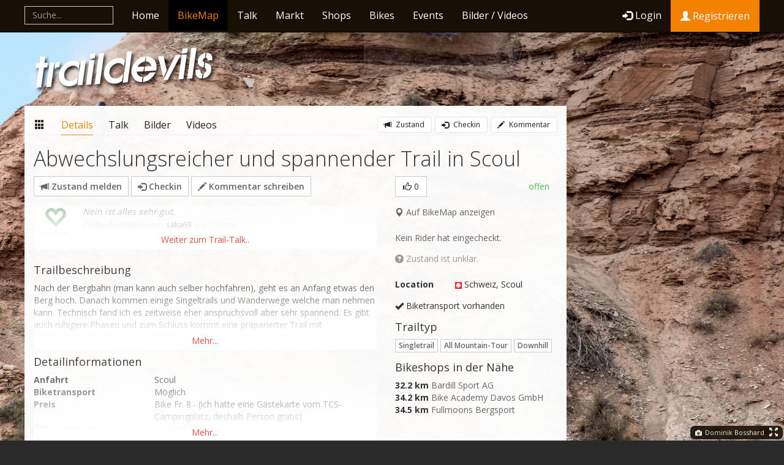

--- FILE ---
content_type: text/html; charset=utf-8
request_url: https://traildevils.ch/Trails/Abwechslungsreicher-und-spannender-Trail-in-Scoul-5d7a559c9ab0cdeb51ea08da8730b639
body_size: 16650
content:
<!DOCTYPE html>
<html lang="de">
<head>
    <meta charset="utf-8" />
    <meta name="viewport" content="width=device-width, initial-scale=1" />
    <title>Abwechslungsreicher und spannender Trail in Scoul | Traildevils</title>
    <meta name="keywords" content="" />
    <meta name="description" content="Typ: Downhill, Singletrail, All Mountain-Tour. Nach der Bergbahn (man kann auch selber hochfahren), geht es an Anfang etwas den Berg hoch. Danach kommen einige Singeltrails und Wanderwege welche man nehmen kann. Technisch fand ich es zeitweise eher anspruchsvoll aber sehr spannend. Es gibt auch ruhigere..." />
    <meta property="og:site_name" content="Traildevils" />
    <meta property="fb:app_id" content="733200023385136" />
        <meta property="og:title" content="Abwechslungsreicher und spannender Trail in Scoul - ride on!" />
        <meta property="og:image" content="https://traildevils.ch/img/fhd/2dd2a0f70e74c192bcdc08da87315556.jpg" />
        <meta property="og:description" content="Nach der Bergbahn (man kann auch selber hochfahren), geht es an Anfang etwas den Berg hoch. Danach kommen einige Singeltrails und Wanderwege welche man nehmen kann. Technisch fand ich es zeitweise eher anspruchsvoll aber sehr spannend. Es gibt auch ruhigere Phasen und zum Schluss kommt eine pr&#228;parierter Trail mit M&#246;glichkeiten f&#252;r Spr&#252;nge und Steilkurven. Alles in allem einer der abwechslungsreichsten Trails welche ich gefahren bin." />
        <meta property="og:url" content="https://traildevils.ch/Trails/Abwechslungsreicher-und-spannender-Trail-in-Scoul-5d7a559c9ab0cdeb51ea08da8730b639" />
    <meta name="msapplication-TileColor" content="#313537">
    <meta name="msapplication-TileImage" content="favicon-144.png">
    <link rel="apple-touch-icon-precomposed" sizes="152x152" href="favicon-152.png">
    <link rel="apple-touch-icon-precomposed" sizes="144x144" href="favicon-144.png">
    <link rel="apple-touch-icon-precomposed" sizes="120x120" href="favicon-120.png">
    <link rel="apple-touch-icon-precomposed" sizes="114x114" href="favicon-114.png">
    <link rel="apple-touch-icon-precomposed" sizes="72x72" href="favicon-72.png">
    <link rel="apple-touch-icon-precomposed" href="favicon-57.png">
    <link href="/css/core?v=c0HZVAtT6JF29sqgR8P9R8zBCa1MVo0IYypmTLgU-Cg1" rel="stylesheet"/>

        <link rel="stylesheet" href="/css/trail?v=nkPonbkV8OC0rqXQ5E67hl0lqMfNj0_hZVdHHPtrnKo1" />
</head>
<body class="bg-21">
    

<nav id="nav-main" class="navbar navbar-inverse navbar-fixed-top" role="navigation">
    <div class="nav-container">
        <div class="navbar-header">
            <a class="navbar-brand mainnav-collapsed-logo visible-xs" href="/"><span class="glyphicon glyphicon-logo-td"></span></a>
            <button id="navCollapse" type="button" class="navbar-toggle" data-toggle="collapse" data-target=".navbar-ex1-collapse">
                <span class="sr-only">Toggle navigation</span>
                <span class="icon-bar"></span>
                <span class="icon-bar"></span>
                <span class="icon-bar"></span>
            </button>
                <a class="navbar-brand mainnav-collapsed-link pull-right visible-xs mainnav-collapsed-login" href="/Login"><span class="glyphicon glyphicon-log-in"></span> Login</a>
        </div>
        <div class="navbar-collapse collapse navbar-ex1-collapse">
            <ul class="nav navbar-nav hidden-xs hidden-lg">
              <li class="mainnav-home-logo"><a href="/"><span class="glyphicon glyphicon-logo-td"></span></a></li>
            </ul>
            <form class="navbar-form navbar-left mainnav-global-search" role="search">
                <div class="form-group global-search-container">
                    <input id="globalSearchInput" type="text" class="form-control" placeholder="Suche..." autocomplete="off">
                    <button id="globalSearchResetBtn" type="button" class="btn btn-default global-search-resetbtn" disabled="disabled"><span class="glyphicon glyphicon-remove"></span></button>
                </div>
            </form>
            <ul class="nav navbar-nav">
              <li  class="visible-lg"><a href="/">Home</a></li>
              <li  class="active"><a href="/BikeMap">BikeMap</a></li>
              <li ><a href="/Talk">Talk</a></li>
              <li ><a href="/Market">Markt</a></li>
              <li ><a href="/Dealers">Shops</a></li>
              <li ><a href="/Bikes">Bikes</a></li>
              <li ><a href="/Events">Events</a></li>
              <li class="hidden-sm hidden-md" ><a href="/Media">Bilder / Videos</a></li>
            </ul>
                <ul class ="nav navbar-nav navbar-right">
                    <li><a href="/Login" class="navbar-btn-login" data-track="MainNav_loginBtnClick"><span class="glyphicon glyphicon-log-in"></span>Login</a></li>
                    <li><a href="/Registration/Rider" class="btn btn-attention hidden-inline-sm" data-track="MainNav_registrationBtnClick"><span class="glyphicon glyphicon-user"></span> Registrieren</a></li>
                    
                </ul>
        </div>
    </div>
</nav>
<div class="page-wrapper" id="top">
    <div class="page row">
        


<header class="page-header visible-lg">
	<div><a href="/" class="btn-logo-main"><span class="glyphicon glyphicon-logo-td"></span></a></div>
    <div id="ads-wrapper-leaderboard" class="ads ads-desk ads-lead" data-ads-provider="g" data-ads-key="lead"></div>
</header>
<div id="content-wrapper" class="page-left col-lg-9 col-md-8 col-sm-12">
    <div class="ads ads-mob ads-mtop" data-ads-provider="g" data-ads-key="mtop"></div>
    <div class="content">
        

<div class="cnav cnav-justify"><ul class="cnav-menu"><li><a class="text-hidden" href="/Trails"><i class="glyphicon glyphicon-th"></i> Übersicht</a></li><li class="active"><a href="/Trails/Abwechslungsreicher-und-spannender-Trail-in-Scoul-5d7a559c9ab0cdeb51ea08da8730b639"><i class="glyphicon glyphicon-info-sign"></i> Details</a></li><li><a href="/Trails/Abwechslungsreicher-und-spannender-Trail-in-Scoul-5d7a559c9ab0cdeb51ea08da8730b639/Talk"><i class="glyphicon glyphicon-comment"></i> Talk</a></li><li><a href="/Trails/Abwechslungsreicher-und-spannender-Trail-in-Scoul-5d7a559c9ab0cdeb51ea08da8730b639/Images"><i class="glyphicon glyphicon-picture"></i> Bilder</a></li><li><a href="/Trails/Abwechslungsreicher-und-spannender-Trail-in-Scoul-5d7a559c9ab0cdeb51ea08da8730b639/Movies"><i class="glyphicon glyphicon-film"></i> Videos</a></li></ul><ul class="cnav-actions cnav-actions-outside-md"><li><a data-conrep="conrep" data-conrep-id="5d7a559c9ab0cdeb51ea08da8730b639" data-conrep-name="Abwechslungsreicher und spannender Trail in Scoul" href="#"><i class="glyphicon glyphicon-bullhorn"></i> Zustand</a></li><li><a data-checkin-id="5d7a559c9ab0cdeb51ea08da8730b639" data-checkin-name="Abwechslungsreicher und spannender Trail in Scoul" data-checkin-type="trail" href="#"><i class="glyphicon glyphicon-log-in"></i> Checkin</a></li><li><a href="/Trails/Abwechslungsreicher-und-spannender-Trail-in-Scoul-5d7a559c9ab0cdeb51ea08da8730b639/Talk"><i class="glyphicon glyphicon-pencil"></i> Kommentar</a></li></ul></div>
                <h1>Abwechslungsreicher und spannender Trail in Scoul</h1>


<div class="content-wide">
    <div class="row">
        <div class="col-sm-4 col-sm-push-8">
            


<div class="clearfix space-down like-status-btns">
    <div id="trailLikeButton" class="like-btn" data-likeoid="5d7a559c-9ab0-cdeb-51ea-08da8730b639"></div>
        <a href="/Trail/Edit/Abwechslungsreicher-und-spannender-Trail-in-Scoul-5d7a559c9ab0cdeb51ea08da8730b639" class="btn btn-link btn-trail-open status-btn">offen</a>     </div>
        <div class="space-down"><a data-item-id="5d7a559c9ab0cdeb51ea08da8730b639" class="show-on-map-link" href="/BikeMap/Trail/Abwechslungsreicher-und-spannender-Trail-in-Scoul-5d7a559c9ab0cdeb51ea08da8730b639" target="_blank"><i class="glyphicon glyphicon-map-marker"></i> Auf BikeMap anzeigen</a></div>
    <div>
            <a class="btn btn-link btn-no-left no-checkins-btn" type="button" href="#" data-checkin-name="Abwechslungsreicher und spannender Trail in Scoul" data-checkin-type="trail" data-checkin-id="5d7a559c9ab0cdeb51ea08da8730b639">Kein Rider hat eingecheckt.</a>
<br>

            </div>


        <div class="space-down">
            <a class="btn btn-link btn-no-left all-trail-conditions-btn" type="button" data-toggle="modal" href="https://traildevils.ch/Trails/TrailConditionDetails?TrailId=5d7a559c9ab0cdeb51ea08da8730b639" data-target="#conditionDetailsModal">
                    <p class="text-muted">
                        <span class="glyphicon glyphicon-question-sign"></span> Zustand ist unklar.
                    </p>
            </a>
        </div>

                    <div class="row space-down">
                <div class="col-xs-4 detail-info-title">Location</div>
                <div class="col-xs-8">
                    <img src="/assets/img/flags/png/CH.png" alt="Schweiz" title="Schweiz" /> Schweiz<span>, Scoul</span>                </div>
            </div>
                <div class="space-down"><i class="glyphicon glyphicon-ok"></i> Biketransport vorhanden</div>
            <div class="flapbox flapbox-xs">
            <h4>Trailtyp</h4>
            <div>
                    <a href="#" class="trailtype btn btn-default btn-xs" data-trailtypeid="8486224b-7d91-c62d-305f-08d22ed1bc2f" rel="tooltip" title="Filtern">Singletrail</a>
                    <a href="#" class="trailtype btn btn-default btn-xs" data-trailtypeid="a5bf33da-a576-c64e-305f-08d22ed1bc2f" rel="tooltip" title="Filtern">All Mountain-Tour</a>
                    <a href="#" class="trailtype btn btn-default btn-xs" data-trailtypeid="7e1e226b-4251-c59b-305f-08d22ed1bc2f" rel="tooltip" title="Filtern">Downhill</a>
            </div>
        </div>
            <div class="modal" id="checkinUserDetailsModal" tabindex="-1" role="dialog" aria-labelledby="checkinUserDetailsModalLabel" aria-hidden="true">
        <div class="modal-dialog">
            <div class="modal-content">
                
            </div>
        </div>
    </div>
    
    <div class="modal" id="conditionDetailsModal" tabindex="-1" role="dialog" aria-labelledby="conditionDetailsModalLabel" aria-hidden="true">
        <div class="modal-dialog">
            <div class="modal-content">
                
            </div>
        </div>
    </div>
                <div class="flapbox flapbox-xs">
        <h4>Bikeshops in der N&auml;he</h4>
        <div>
                <div>
                    <strong>32.2 km</strong> <a href="https://traildevils.ch/Dealer/Bardill-Sport-AG">Bardill Sport AG</a>
                </div>
                <div>
                    <strong>34.2 km</strong> <a href="https://traildevils.ch/Dealer/Bike-Academy-Davos-GmbH">Bike Academy Davos GmbH</a>
                </div>
                <div>
                    <strong>34.5 km</strong> <a href="https://traildevils.ch/Dealer/Fullmoons-Bergsport">Fullmoons Bergsport</a>
                </div>
        </div>
    </div>

            
            <div class="space-down visible-xs"></div>
        </div>
        <div class="col-sm-8 col-sm-pull-4">
            
<div class="checkin-invitation hidden" id="checkin-invitation"><span class="glyphicon glyphicon-flash"></span></div>
<div class="space-down">
    <a class="btn btn-default btn-sm action-button" data-conrep-id="5d7a559c9ab0cdeb51ea08da8730b639" data-conrep-name="Abwechslungsreicher und spannender Trail in Scoul" href="#"><i class="glyphicon glyphicon-bullhorn"></i> Zustand melden</a>
    <a class="btn btn-default btn-sm action-button" data-checkin-id="5d7a559c9ab0cdeb51ea08da8730b639" data-checkin-name="Abwechslungsreicher und spannender Trail in Scoul" data-checkin-type="trail" href="#"><i class="glyphicon glyphicon-log-in"></i> Checkin</a>
    <a class="btn btn-default btn-sm action-button" type="button" href="https://traildevils.ch/Trails/Abwechslungsreicher-und-spannender-Trail-in-Scoul-5d7a559c9ab0cdeb51ea08da8730b639/Talk"><span class="glyphicon glyphicon-pencil"></span> Kommentar schreiben</a>
</div>
<div id="activitystream" class="activitystream-preview previewbox previewbox-fix space-down" data-trail-id="5d7a559c-9ab0-cdeb-51ea-08da8730b639" data-previewbox-link="/Trails/Abwechslungsreicher-und-spannender-Trail-in-Scoul-5d7a559c9ab0cdeb51ea08da8730b639/Talk"></div>

<script id="tpl-forecast-item" type="text/x-tmpl">
    {{? it.dailyForecasts && it.dailyForecasts.length > 0}}
    <div class="weather-forecast table-responsive">
        <table class="table table-condensed">
            <thead>
                <tr>
                    {{~ it.dailyForecasts : d}}
                    <th class="weather-date">
                        {{=d.dateString}}
                    </th>
                    {{~}}
                </tr>
            </thead>
            <tbody>
                <tr>
                    {{~ it.dailyForecasts : d}}
                    <td class="weather-condition">
                        <span class="weather-icon {{=d.conditionClass}} "></span>
                    </td>
                    {{~}}
                </tr>
                <tr>
                    {{~ it.dailyForecasts : d}}
                    <td class="weather-temperature">
                        <div class="upper{{? d.temperatureMax >= 30}} hot{{?}}">
                            {{=d.temperatureMax}} C°
                        </div>
                        <div class="lower">
                            {{=d.temperatureMin}} C°
                        </div>
                    </td>
                    {{~}}
                </tr>
                <tr>
                    {{~ it.dailyForecasts : d}}
                    <td class="weather-precipitation-amount {{? d.precipitationAmount >= 5}}light-rain{{?}} {{? d.precipitationAmount >= 10}} strong-rain{{?}}">
                        {{=d.precipitationAmount}} mm
                    </td>
                    {{~}}
                </tr>
                <tr>
                    {{~ it.dailyForecasts : d}}
                    <td class="weather-precipitation-probability {{? d.precipitationProbability >= 50}}probable{{?}} {{? d.precipitationAmount >= 10}} strong-rain{{?}}">
                        {{= d.precipitationProbability}} %
                    </td>
                    {{~}}
                </tr>
            </tbody>
        </table>
    </div>
    {{?}}
    {{? it.currentWeather}}
        <div class="current-weather">
            <div class="col-sm-3 current-weather-info">
                {{? it.currentWeather.conditionClass}}
                <div class="condition-icon">
                    <span class="weather-icon {{=it.currentWeather.conditionClass}}" id="current-weather-icon">

                    </span>
                </div>
                {{?}}
               
                {{? it.currentWeather.temperature}}
                <div class="temperature {{? it.currentWeather.temperature >= 30}} hot {{?}} {{? it.currentWeather >= 18}} moderate{{?}} cold" id="temperature">
                        {{=it.currentWeather.temperature}}°
                </div>
                {{?}}
                {{? it.currentWeather.condition}}
                <div class="condition-string" id="condition-string"> 
                    {{=it.currentWeather.condition}}
                </div>
                {{?}}
            </div>
            <div class="col-sm-9 weather-chart">
                <div id="weather-chart">

                </div>
            </div>
        </div>
    {{?}}
</script>
<div class="weather hidden previewbox previewbox-fix previewbox-md">
    <h4 class="weather-title">Wetter</h4>
    <div class="weather-container" id="weather-container"></div>
</div>

    <div class="previewbox previewbox-sm">
        <h4>Trailbeschreibung</h4>
        <div>
            <p class="pre-wrap">Nach der Bergbahn (man kann auch selber hochfahren), geht es an Anfang etwas den Berg hoch. Danach kommen einige Singeltrails und Wanderwege welche man nehmen kann. Technisch fand ich es zeitweise eher anspruchsvoll aber sehr spannend. Es gibt auch ruhigere Phasen und zum Schluss kommt eine pr&#228;parierter Trail mit M&#246;glichkeiten f&#252;r Spr&#252;nge und Steilkurven. Alles in allem einer der abwechslungsreichsten Trails welche ich gefahren bin.</p>
        </div>
        </div>
    <div class="previewbox previewbox-sm">
        <h4>Detailinformationen</h4>
            <div class="row">
                <div class="col-xs-4 detail-info-title">
                    Anfahrt
                </div>
                <div class="col-xs-8">
                    <p class="pre-wrap">Scoul</p>
                </div>
            </div>
            <div class="row">
                <div class="col-xs-4 detail-info-title">
                    Biketransport
                </div>
                <div class="col-xs-8">
                    <p class="pre-wrap">M&#246;glich</p>
                </div>
            </div>
            <div class="row">
                <div class="col-xs-4 detail-info-title">
                    Preis
                </div>
                <div class="col-xs-8">
                    <p class="pre-wrap">Bike Fr. 8.- (ich hatte eine G&#228;stekarte vom TCS-Campingplatz, deshalb Person gratis)</p>
                </div>
            </div>
            <div class="row">
                <div class="col-xs-4 detail-info-title">
                    &#214;ffnungszeiten
                </div>
                <div class="col-xs-8">
                    <p class="pre-wrap">ab 10:00</p>
                </div>
            </div>
            <div class="row">
                <div class="col-xs-4 detail-info-title">
                    Highlights
                </div>
                <div class="col-xs-8">
                    <p class="pre-wrap">Abwechslung und Landschaft</p>
                </div>
            </div>
            <div class="row">
                <div class="col-xs-4 detail-info-title">
                    Verpflegung
                </div>
                <div class="col-xs-8">
                    <p class="pre-wrap">M&#246;glich aber nicht n&#246;tig f&#252;r die 2:30h</p>
                </div>
            </div>
            <div class="row">
                <div class="col-xs-4 detail-info-title">
                    &#220;bernachtung
                </div>
                <div class="col-xs-8">
                    <p class="pre-wrap">M&#246;glich in Hotels oder auf dem sch&#246;nen Campngplatz</p>
                </div>
            </div>
    </div>

            
    <div class="row media-prev media-container-mixed">
            <div class="col-sm-4 col-xs-6 tnbox">
    <img class="resize img-rounded" data-media-id="2dd2a0f70e74c192bcdc08da87315556" data-media-grp="trailprev" src="/img/tnbox/2dd2a0f70e74c192bcdc08da87315556.jpg" alt="" title="">
            </div>
            <div class="col-sm-4 col-xs-6 tnbox">
    <img class="resize img-rounded" data-media-id="90194b60a8b6c8e8daac08da8731552b" data-media-grp="trailprev" src="/img/tnbox/90194b60a8b6c8e8daac08da8731552b.jpg" alt="" title="">
            </div>
    </div>
    <div class="btn-group btn-group">
        <a href="https://traildevils.ch/Trails/Abwechslungsreicher-und-spannender-Trail-in-Scoul-5d7a559c9ab0cdeb51ea08da8730b639/Images" class="btn btn-link"><i class="glyphicon glyphicon-picture"></i> Alle Bilder</a>
        <a href="https://traildevils.ch/Trails/Abwechslungsreicher-und-spannender-Trail-in-Scoul-5d7a559c9ab0cdeb51ea08da8730b639/Movies" class="btn btn-link"><i class="glyphicon glyphicon-film"></i> Alle Videos</a>
    </div>

            <hr />
                <div class="row space-down">
                    <div class="col-md-12">Auf dieser Tour ist alles enthalten. Uphill, Downhill, Aussicht, Wanderwege, kurzer Abschnitt mit Spr&#252;ngen (blau, schwarz) usw...</div>
                </div>
                            <div><a data-item-id="5d7a559c9ab0cdeb51ea08da8730b639" class="show-on-map-link btn-link btn-block btn-lg" href="/BikeMap/Trail/Abwechslungsreicher-und-spannender-Trail-in-Scoul-5d7a559c9ab0cdeb51ea08da8730b639" target="_blank"><i class="glyphicon glyphicon-map-marker"></i> Auf BikeMap anzeigen</a></div>
            <div class="row space-down">
                <div class="col-md-12" style="height:350px;">
                    <div id="trailMapCanvas" style="width:100%;height:100%;"></div>
                </div>
            </div>
            <div class="space-down traildetail-facts">
                    <div><i class="glyphicon glyphicon-random"></i> 2 km</div>
                                    <div><i class="glyphicon glyphicon-chevron-down"></i> 1380 hm</div>
                                    <div><i class="glyphicon glyphicon-chevron-up"></i> 1380 hm</div>
                                    <div><i class="glyphicon glyphicon-time"></i> 160 min</div>
                <div><i class="glyphicon glyphicon-dashboard"></i> Schwierigkeit: Schwer</div>
            </div>
<div class="tracks">
    <div class="trail-track space-down">
        <div class="row">
            <div class="col-md-12">
                <h4 class="pull-left track-name">Scoul_Trail_2022</h4>
                    <div class="pull-left track-color" style="background-color:#0000FF;"></div>
                <div class="pull-right download">
                    <span class="glyphicon glyphicon-download-alt"></span>
                    <a href="https://traildevils.ch/Track/Export/TCX/896f99c63541c582a46608da8730fff8" download>TCX</a>
                    <a href="https://traildevils.ch/Track/Export/GPX/896f99c63541c582a46608da8730fff8" download>GPX</a>
                    <a href="https://traildevils.ch/Track/Export/KML/896f99c63541c582a46608da8730fff8" download>KML</a>
                </div>
            </div>
        </div>
            <div class="row">
                <div class="col-md-12">
                    <em>Abwechslungsreich, Singeltrail, Wanderwege, pr&#228;parierte Pisten. Piste w&#252;rde ich blau bis teilweise schwarz beschreiben.</em>
                </div>
            </div>
    </div>
</div>
                
                <h6>Weitere Trails in der N&auml;he</h6>
    <div class="near-trails">
            <div class="near-trail">
                <strong>0.0 km</strong> <a href="https://traildevils.ch/Trails/Sentiago-Loop-Motta-Naluns-Sent-Sur-En-Scuol-b1bf854e59c8c4e5148c08daa2738f7a">Sentiago Loop: Motta Naluns – Sent – Sur En – Scuol</a>
                    <small>Freeride-Trail</small>
            </div>
            <div class="near-trail">
                <strong>0.1 km</strong> <a href="https://traildevils.ch/Trails/S-charl-Val-Mora-51227e5806a8c062cb1b08dabb3d8710">S-charl Val Mora</a>
                    <small>All Mountain-Tour</small>
            </div>
            <div class="near-trail">
                <strong>0.8 km</strong> <a href="https://traildevils.ch/Trails/Scuol-San-Jon-Scuol-16ffbd451f0bce3016a408dabb5146ee">Scuol - San Jon - Scuol</a>
                    <small>All Mountain-Tour</small>
            </div>
            <div class="near-trail">
                <strong>0.8 km</strong> <a href="https://traildevils.ch/Trails/Nationalpark-Bike-Marathon-321bb8660e4dc13cbc7408dabb4f2afc">Nationalpark Bike-Marathon</a>
                    <small>All Mountain-Tour</small>
            </div>
            <div class="near-trail">
                <strong>1.0 km</strong> <a href="https://traildevils.ch/Trails/Vulpera-Tarasp-Lai-Nair-Vulpera-1dc2b44823d2cfbe22ca08daa272ee4c">Vulpera – Tarasp – Lai Nair – Vulpera</a>
                    <small>Freeride-Tour</small>
            </div>
            <div class="near-trail">
                <strong>2.2 km</strong> <a href="https://traildevils.ch/Trails/Motta-Naluns-Alp-Laret-Val-Tasna-Scuol-01a06fb7c0c3c429aae208daa2716e62">Motta Naluns – Alp Laret – Val Tasna – Scuol</a>
                    <small>Freeride-Trail</small>
            </div>
            <div class="near-trail">
                <strong>2.2 km</strong> <a href="https://traildevils.ch/Trails/Supertrail-Ride-in-Scuol-Wernis-Geheimtipp-8624c4b4e9afca395c2408dabb3a6839">Supertrail Ride in Scuol – Wernis Geheimtipp</a>
                    <small>All Mountain-Tour, Freeride-Trail</small>
            </div>
            <div class="near-trail">
                <strong>2.2 km</strong> <a href="https://traildevils.ch/Trails/Motta-Naluns-Fuorcla-Champatsch-Val-Sinestra-a8223a017275c659599d08dabb3b9147">Motta Naluns – Fuorcla Champatsch – Val Sinestra</a>
                    <small>Freeride-Tour, All Mountain-Tour, Freeride-Trail</small>
            </div>
            <div class="near-trail">
                <strong>2.2 km</strong> <a href="https://traildevils.ch/Trails/Piz-Cl%C3%BCnas-Sunrise-9f2c51f904a4c0723de108dabb3c3f5b">Piz Cl&#252;nas &#171;Sunrise&#187;</a>
                    <small>Freeride-Tour</small>
            </div>
            <div class="near-trail">
                <strong>2.2 km</strong> <a href="https://traildevils.ch/Trails/Nat%C3%A8as-Bike-Motta-Naluns-8c291fe0d85ccd79537c08dabb3cc8ee">Nat&#232;as Bike: Motta Naluns</a>
                    <small>Freeride-Trail</small>
            </div>
    </div>

            <h6>Teilen:</h6>
            <div class="clearfix space-down">
                
                <ul class="rrssb-buttons td-share-buttons">
                    <li class="rrssb-facebook small">
                        <a href="https://traildevils.ch/Share/Facebook/5d7a559c9ab0cdeb51ea08da8730b639/Trail?Title=Abwechslungsreicher%20und%20spannender%20Trail%20in%20Scoul%20-%20ride%20on%21&Url=https%3A%2F%2Ftraildevils.ch%2FTrails%2FAbwechslungsreicher-und-spannender-Trail-in-Scoul-5d7a559c9ab0cdeb51ea08da8730b639" class="popup">
                            <span class="rrssb-icon">
                                <svg version="1.1" id="Layer_1" xmlns="http://www.w3.org/2000/svg" xmlns:xlink="http://www.w3.org/1999/xlink" x="0px" y="0px" width="28px" height="28px" viewBox="0 0 28 28" enable-background="new 0 0 28 28" xml:space="preserve">
                                <path d="M27.825,4.783c0-2.427-2.182-4.608-4.608-4.608H4.783c-2.422,0-4.608,2.182-4.608,4.608v18.434
                                    c0,2.427,2.181,4.608,4.608,4.608H14V17.379h-3.379v-4.608H14v-1.795c0-3.089,2.335-5.885,5.192-5.885h3.718v4.608h-3.726
                                    c-0.408,0-0.884,0.492-0.884,1.236v1.836h4.609v4.608h-4.609v10.446h4.916c2.422,0,4.608-2.188,4.608-4.608V4.783z" />
                            </svg>
                            </span>
                            <span class="rrssb-text">facebook</span>
                        </a>
                    </li>
                    <li class="rrssb-twitter small">
                        <a href="https://traildevils.ch/Share/Twitter/5d7a559c9ab0cdeb51ea08da8730b639/Trail?Title=Abwechslungsreicher%20und%20spannender%20Trail%20in%20Scoul%20-%20ride%20on%21&Url=https%3A%2F%2Ftraildevils.ch%2FTrails%2FAbwechslungsreicher-und-spannender-Trail-in-Scoul-5d7a559c9ab0cdeb51ea08da8730b639" class="popup">
                            <span class="rrssb-icon">
                                <svg version="1.1" id="Layer_1" xmlns="http://www.w3.org/2000/svg" xmlns:xlink="http://www.w3.org/1999/xlink" x="0px" y="0px"
                                        width="28px" height="28px" viewBox="0 0 28 28" enable-background="new 0 0 28 28" xml:space="preserve">
                                <path d="M24.253,8.756C24.689,17.08,18.297,24.182,9.97,24.62c-3.122,0.162-6.219-0.646-8.861-2.32
                                c2.703,0.179,5.376-0.648,7.508-2.321c-2.072-0.247-3.818-1.661-4.489-3.638c0.801,0.128,1.62,0.076,2.399-0.155
                                C4.045,15.72,2.215,13.6,2.115,11.077c0.688,0.275,1.426,0.407,2.168,0.386c-2.135-1.65-2.729-4.621-1.394-6.965
                                C5.575,7.816,9.54,9.84,13.803,10.071c-0.842-2.739,0.694-5.64,3.434-6.482c2.018-0.623,4.212,0.044,5.546,1.683
                                c1.186-0.213,2.318-0.662,3.329-1.317c-0.385,1.256-1.247,2.312-2.399,2.942c1.048-0.106,2.069-0.394,3.019-0.851
                                C26.275,7.229,25.39,8.196,24.253,8.756z" />
                            </svg>
                            </span>
                            <span class="rrssb-text">twitter</span>
                        </a>
                    </li>
                    <li class="rrssb-googleplus small">
                        <a href="https://traildevils.ch/Share/GooglePlus/5d7a559c9ab0cdeb51ea08da8730b639/Trail?Title=Abwechslungsreicher%20und%20spannender%20Trail%20in%20Scoul%20-%20ride%20on%21&Url=https%3A%2F%2Ftraildevils.ch%2FTrails%2FAbwechslungsreicher-und-spannender-Trail-in-Scoul-5d7a559c9ab0cdeb51ea08da8730b639" class="popup">
                            <span class="rrssb-icon">
                                <svg version="1.1" id="Layer_1" xmlns="http://www.w3.org/2000/svg" xmlns:xlink="http://www.w3.org/1999/xlink" x="0px" y="0px" width="28px" height="28px" viewBox="0 0 28 28" enable-background="new 0 0 28 28" xml:space="preserve">
                                <g>
                                <g>
                                <path d="M14.703,15.854l-1.219-0.948c-0.372-0.308-0.88-0.715-0.88-1.459c0-0.748,0.508-1.223,0.95-1.663
                                            c1.42-1.119,2.839-2.309,2.839-4.817c0-2.58-1.621-3.937-2.399-4.581h2.097l2.202-1.383h-6.67c-1.83,0-4.467,0.433-6.398,2.027
                                            C3.768,4.287,3.059,6.018,3.059,7.576c0,2.634,2.022,5.328,5.604,5.328c0.339,0,0.71-0.033,1.083-0.068
                                            c-0.167,0.408-0.336,0.748-0.336,1.324c0,1.04,0.551,1.685,1.011,2.297c-1.524,0.104-4.37,0.273-6.467,1.562
                                            c-1.998,1.188-2.605,2.916-2.605,4.137c0,2.512,2.358,4.84,7.289,4.84c5.822,0,8.904-3.223,8.904-6.41
                                            c0.008-2.327-1.359-3.489-2.829-4.731H14.703z M10.269,11.951c-2.912,0-4.231-3.765-4.231-6.037c0-0.884,0.168-1.797,0.744-2.511
                                            c0.543-0.679,1.489-1.12,2.372-1.12c2.807,0,4.256,3.798,4.256,6.242c0,0.612-0.067,1.694-0.845,2.478
                                            c-0.537,0.55-1.438,0.948-2.295,0.951V11.951z M10.302,25.609c-3.621,0-5.957-1.732-5.957-4.142c0-2.408,2.165-3.223,2.911-3.492
                                            c1.421-0.479,3.25-0.545,3.555-0.545c0.338,0,0.52,0,0.766,0.034c2.574,1.838,3.706,2.757,3.706,4.479
                                            c-0.002,2.073-1.736,3.665-4.982,3.649L10.302,25.609z" />
                                <polygon points="23.254,11.89 23.254,8.521 21.569,8.521 21.569,11.89 18.202,11.89 18.202,13.604 21.569,13.604 21.569,17.004
                                            23.254,17.004 23.254,13.604 26.653,13.604 26.653,11.89      " />
                                    </g>
                                </g>
                            </svg>
                            </span>
                            <span class="rrssb-text">google+</span>
                        </a>
                    </li>
                    <li class="rrssb-email small">
                        <a href="https://traildevils.ch/Share/Email/5d7a559c9ab0cdeb51ea08da8730b639/Trail?Title=Abwechslungsreicher%20und%20spannender%20Trail%20in%20Scoul%20-%20ride%20on%21&Url=https%3A%2F%2Ftraildevils.ch%2FTrails%2FAbwechslungsreicher-und-spannender-Trail-in-Scoul-5d7a559c9ab0cdeb51ea08da8730b639" class="popup">
                            <span class="rrssb-icon">
                                <svg xmlns="http://www.w3.org/2000/svg" xmlns:xlink="http://www.w3.org/1999/xlink" version="1.1" x="0px" y="0px" width="28px" height="28px" viewBox="0 0 28 28" enable-background="new 0 0 28 28" xml:space="preserve"><g><path d="M20.111 26.147c-2.336 1.051-4.361 1.401-7.125 1.401c-6.462 0-12.146-4.633-12.146-12.265 c0-7.94 5.762-14.833 14.561-14.833c6.853 0 11.8 4.7 11.8 11.252c0 5.684-3.194 9.265-7.399 9.3 c-1.829 0-3.153-0.934-3.347-2.997h-0.077c-1.208 1.986-2.96 2.997-5.023 2.997c-2.532 0-4.361-1.868-4.361-5.062 c0-4.749 3.504-9.071 9.111-9.071c1.713 0 3.7 0.4 4.6 0.973l-1.169 7.203c-0.388 2.298-0.116 3.3 1 3.4 c1.673 0 3.773-2.102 3.773-6.58c0-5.061-3.27-8.994-9.303-8.994c-5.957 0-11.175 4.673-11.175 12.1 c0 6.5 4.2 10.2 10 10.201c1.986 0 4.089-0.43 5.646-1.245L20.111 26.147z M16.646 10.1 c-0.311-0.078-0.701-0.155-1.207-0.155c-2.571 0-4.595 2.53-4.595 5.529c0 1.5 0.7 2.4 1.9 2.4 c1.441 0 2.959-1.828 3.311-4.087L16.646 10.068z" /></g></svg>
                            </span>
                            <span class="rrssb-text">email</span>
                        </a>
                    </li>
                </ul>
            
            </div>
        </div>

    </div>
</div>
<script id="tpl-activitystream" type="text/x-tmpl">
    {{ var iconClasses = { verygood: 'heart-empty', good: 'thumbs-up', bad: 'thumbs-down', verybad: 'warning-sign' }; }}
    {{ var textClasses = { verygood: 'success', good: 'info', bad: 'warning', verybad: 'danger' }; }}
    {{ var textTranslation = { verygood: 'Perfekt', good: 'Gut', bad: 'Fahrbar', verybad: 'Katastrophal' }; }}
    {{ var canComment = ServerApi && ServerApi.Current && ServerApi.Current.User && ServerApi.Current.User.IsAuthenticated === true; }}
    {{ var userProfileId = ServerApi && ServerApi.Current && ServerApi.Current.User && ServerApi.Current.User.Profile && ServerApi.Current.User.Profile.Id ? ServerApi.Current.User.Profile.Id.replace(/-/g, '') : null; }}
    {{##def.comment:it:
        <div class="activitystream-item-body activitystream-item-comment">
            {{? it.owner && it.owner.profileImgUrl}}
                <a class="activitystream-item-img" href="{{=it.owner.url}}">
                    <img class="center" src="{{=it.owner.profileImgUrl}}" />
                </a>
            {{?}}
            <div class="activitystream-item-writing">
                <a class="activitystream-item-content streamitem-answer" href="{{=it.url}}">{{=it.comment}}</a>
                <div class="activitystream-item-meta">
                    <span class="activitystream-item-type">Kommentar</span> von <a class="activitystream-item-author" href="{{=it.owner.url}}">{{=it.owner.name}}</a>
                    <span class="activitystream-item-date">{{=it.createdDate}}</span>
                </div>
            </div>
        </div>
        <div class="activitystream-item-footer">
            {{? canComment}}
                {{? userProfileId === it.owner.id.replace(/-/g, '')}}
                    <a class="streamitem-delete" href="#" rel="tooltip" data-original-title="l&ouml;schen"><i class="glyphicon glyphicon-trash"></i></a>
                {{?}}
                <a class="streamitem-answer" href="#" rel="tooltip" data-original-title="antworten"><i class="glyphicon glyphicon-comment"></i></a>
                <!--a-- href="#" rel="tooltip" data-original-title="Diesen Beitrag melden"><i class="ico14-alert-gray"></i></a-->
            {{?}}
        </div>
    #}}
    {{##def.conditionReport:it:
        {{ var conditionKey = it.conditionText.toLowerCase(); }}
        <div class="activitystream-item-body activitystream-item-condition">
            <a class="activitystream-item-condition-icon" data-target="#conditionDetailsModal" data-toggle="modal" href="{{=it.url}}">
                <span class="glyphicon glyphicon-{{=iconClasses[conditionKey]}} text-{{=textClasses[conditionKey]}}"></span>
                <small class="text-{{=textClasses[conditionKey]}}">{{=textTranslation[conditionKey]}}</small>
            </a>
            <div class="activitystream-item-writing">
                {{? it.comment}}
                    <a class="activitystream-item-content" data-target="#conditionDetailsModal" data-toggle="modal" href="{{=it.url}}">{{=it.comment}}</a>
                {{?}}
                <div class="activitystream-item-meta">
                    <span class="activitystream-item-type">Zustandsmeldung</span> von <a class="activitystream-item-author" href="{{=it.creator.url}}">{{=it.creator.name}}</a>
                    <span class="activitystream-item-date">{{=it.date}}</span>
                </div>
            </div>
        </div>
    #}}
    {{##def.blog:it:
        <div class="activitystream-item-body activitystream-item-blog">
            {{? it.imgUrl}}
                <a class="activitystream-item-img" href="{{=it.url}}">
                    <img class="center" src="{{=it.imgUrl}}" />
                </a>
            {{?}}
            <div class="activitystream-item-writing">
                <a class="activitystream-item-content" href="{{=it.url}}">
                    {{? it.title}}
                        <div class="activitystream-item-title">{{=it.title}}</div>
                    {{?}}
                    {{? it.text}}
                        <div class="activitystream-item-text">{{=it.text}}</div>
                    {{?}}
                </a>
                <div class="blog-footer">
                    <div class="blog-metadata">
                        {{?it.tags}}<p class="blog-tags"><span>Tags  — </span>{{~ it.tags :tag}}<a href="{{=tag.url}}" class="blogtag">{{=tag.name}}</a> {{~}}</p>{{?}}
                        
                        
                        {{?it.events}}<p class="blog-event"><span>Event — </span>{{~ it.events :event}}<a href="{{=event.url}}">{{=event.name}}</a> {{~}}</p>{{?}}
                        {{?it.galleries}}<p class="blog-gallery"><span>Album — </span>{{~ it.galleries :gallery}}<a href="{{=gallery.url}}">{{=gallery.name}}</a>{{~}}</p>{{?}}
                    </div>
                </div>
                <div class="activitystream-item-meta">
                    <span class="activitystream-item-type">Beitrag</span> von <a class="activitystream-item-author" href="{{=it.owner.url}}">{{=it.owner.name}}</a>
                    <span class="activitystream-item-date">{{=it.createdDate}}</span>
                </div>
            </div>
        </div>
    #}}

    {{ var indent=0, indents = {}; }}
    {{~ it :t}}
        {{ if(t.comment && t.comment.parentId) { if(indents[t.comment.parentId] == undefined) { indents[t.comment.parentId] = indent+1; } indent = indents[t.comment.parentId]; } else { indent = 0; } }}
        <div class="activitystream-item" data-streamitem-id="{{=t.id}}"{{? indent>0}} style="margin-left:{{=indent*20}}px;"{{?}}>
            {{? t.comment}}
                {{#def.comment:t.comment}}
            {{?? t.conditionReport}}
                {{#def.conditionReport:t.conditionReport}}
            {{?? t.blog }}
                {{#def.blog:t.blog}}
            {{?}}
        </div>
    {{~}}
</script>
<script type="application/ld+json">
    {"@context":"http://schema.org","@type":"BreadcrumbList","itemListElement":{"@type":"ListItem","position":1,"item":{"@id":"https://traildevils.ch/Trails","name":"Trails"}}}
</script>
    </div>
</div>
<aside class="page-right hidden-print col-lg-3 col-md-4 ">    
    <div class="ads ads-desk ads-rect" data-ads-provider="g" data-ads-key="rect1"></div>
<div class="ads ads-desk ads-rect" data-ads-provider="g" data-ads-key="rect2"></div>
<div class="ads ads-desk ads-btn" data-ads-provider="g" data-ads-key="btn1"></div>
<div class="ads ads-desk ads-btn" data-ads-provider="g" data-ads-key="btn2"></div>
<div class="ads ads-tab ads-trect" data-ads-provider="g" data-ads-key="trect1"></div>
<div class="ads ads-tab ads-trect" data-ads-provider="g" data-ads-key="trect2"></div>
<div class="ads ads-mob ads-mrect" data-ads-provider="g" data-ads-key="mrect"></div>
</aside>
<div class="ads ads-mob ads-mint" data-ads-provider="g" data-ads-key="mint"></div>
<div class="ads ads-desk ads-bg" data-ads-provider="g" data-ads-key="bg"></div>
<div class="ads ads-desk ads-dportrait" data-ads-provider="g" data-ads-key="dportrait"></div>
<footer class="col-lg-9 col-md-8 col-sm-12">
    <div class="footer-content">
        <div class="footer-row">
            <div class="footer-col col-xs-6 col-sm-3 col-lg-2">
                <h5>Themen</h5>
                <ul>
                    <li><a href="/Talk?Query=tag%3Adownhill">Downhill</a></li>
                    <li><a href="/Talk?Query=tag%3Adirtjump">Dirtjump</a></li>
                    <li><a href="/Talk?Query=tag%3AXC">Cross Country</a></li>
                    <li><a href="/Talk?Query=tag%3Aenduro">Enduro</a></li>
                    <li><a href="/Talk?Query=tag%3Aguemmeler">Gümmeler</a></li>
                    <li><a href="/Talk?Query=tag%3Abmx">BMX</a></li>
                </ul>
            </div>
            <div class="footer-col col-xs-6 col-sm-3 col-lg-2">
                <!--footer-col-notitle-->
                <h5>&nbsp;</h5>
                <ul>
                    <li><a href="/Events">N&auml;chste Events</a></li>
                    <li><a href="/Bikes">Hot Bikes</a></li>
                    <li><a href="/Market">Markt</a></li>
                    <li><a href="/Dealers">Lokaler Shop</a></li>
                    <li><a href="/Destinations">Destinationen</a></li>
                    <li><a href="/Trails">Trails</a></li>
                </ul>
            </div>
            <div class="clearfix visible-xs"></div>
            <div class="footer-col col-xs-6 col-sm-3 col-lg-2">
                <h5>Direkt</h5>
                <ul>
                    <li><a href="#" data-checkin-type="Trail">Checkin</a></li>
                    <li><a href="#" data-conrep="conrep">Zustand melden</a></li>
                    <li><a href="/ImageUpload/Upload">Bild hochladen</a></li>
                    <li><a href="/Talk/New">Neuer Beitrag</a></li>
                    <li><a href="/Market/New">Verkaufen</a></li>
                </ul>
            </div>
            <div class="footer-col-social footer-col col-xs-6 col-sm-3 col-lg-2">
                <h5>Folge uns</h5>
                <ul>
                    <li>
                        <a href="https://facebook.com/traildevils" title="Folge Traildevils auf Facebook" target="_blank">
                            <svg version="1.1" id="Layer_1" xmlns="http://www.w3.org/2000/svg" xmlns:xlink="http://www.w3.org/1999/xlink" x="0px" y="0px" width="28px" height="28px" viewBox="0 0 28 28" enable-background="new 0 0 28 28" xml:space="preserve">
                            <path d="M27.825,4.783c0-2.427-2.182-4.608-4.608-4.608H4.783c-2.422,0-4.608,2.182-4.608,4.608v18.434
                                c0,2.427,2.181,4.608,4.608,4.608H14V17.379h-3.379v-4.608H14v-1.795c0-3.089,2.335-5.885,5.192-5.885h3.718v4.608h-3.726
                                c-0.408,0-0.884,0.492-0.884,1.236v1.836h4.609v4.608h-4.609v10.446h4.916c2.422,0,4.608-2.188,4.608-4.608V4.783z"></path>
                        </svg>
                        </a>
                    </li>
                    <li>
                        <a href="https://instagram.com/traildevils" title="Folge Traildevils auf Instagram" target="_blank">
                            <svg version="1.1" id="Layer_1" xmlns="http://www.w3.org/2000/svg" xmlns:xlink="http://www.w3.org/1999/xlink" x="0px" y="0px"
                                 width="28px" height="28px" viewBox="0 0 28 28" enable-background="new 0 0 28 28" xml:space="preserve">
                                <path d="M24.625,11.871h-2.401c0.175,0.681,0.281,1.391,0.281,2.13c0,4.698-3.812,8.51-8.509,8.51c-4.697,0-8.51-3.813-8.51-8.51
	                                c0-0.739,0.107-1.449,0.282-2.13H3.366v11.7c0,0.584,0.477,1.061,1.06,1.061h19.14c0.583,0,1.06-0.477,1.06-1.061V11.871
	                                L24.625,11.871z M24.625,4.431c0-0.583-0.477-1.06-1.06-1.06h-3.19c-0.583,0-1.06,0.477-1.06,1.06v3.19
	                                c0,0.583,0.477,1.06,1.06,1.06h3.19c0.583,0,1.06-0.477,1.06-1.06V4.431z M13.996,8.681c-2.937,0-5.32,2.383-5.32,5.32
	                                c0,2.938,2.383,5.32,5.32,5.32s5.32-2.382,5.32-5.32C19.315,11.063,16.933,8.681,13.996,8.681 M24.625,27.82H3.366
	                                c-1.76,0-3.19-1.43-3.19-3.189V3.371c0-1.76,1.43-3.19,3.19-3.19h21.269c1.761,0,3.19,1.43,3.19,3.19v21.27
	                                C27.815,26.391,26.396,27.82,24.625,27.82" />
                            </svg>
                        </a>
                    </li>
                </ul>
            </div>
            <div class="clearfix visible-sm visible-md"></div>
            <div class="clearfix visible-xs"></div>
            <div class="footer-col col-xs-6 col-sm-3 col-lg-2">
                <h5>Business</h5>
                <ul>
                    <li><a href="/Information/Advertisement">Bannerwerbung</a></li>
                    <li><a href="/Information/Dealer">Bikeshop</a></li>
                    <li><a href="/Information/Destination">Destination</a></li>
                    <li><a href="/Information/Event">Event-Organisator</a></li>
                    <li><a href="/SdkDocumentation/Overview">Traildevils Plugins</a></li>
                </ul>
            </div>
            <div class="footer-col col-xs-6 col-sm-3 col-lg-2">
                <h5>Kontakt</h5>
                <ul>
                    <li><a href="/Support">Support</a></li>
                    <li><a href="https://www.frontlinemedia.ch/kontakt" target="_blank">Schreib uns</a></li>
                    <li><a href="https://traildevils.uservoice.com/" target="_blank">Feedback / Ideen</a></li>
                    <li><a href="https://www.frontlinemedia.ch/team" target="_blank">Das sind wir</a></li>
                    <li><a href="https://www.frontlinemedia.ch/jobs" target="_blank">Bewirb dich</a></li>
                </ul>
            </div>
            <div class="clearfix "></div>
            <div class="footer-col col-xs-10">
                <div class="footer-copyright-link">
                    &copy; 2024 <a href="https://www.frontlinemedia.ch" target="_blank">Frontline Media GmbH</a>  <span class="footer-delimiter"> | </span>
                    
    <a href="/Information/TermsOfService">AGB</a><span class="footer-delimiter"> | </span>
                    <a href="/Information/Impressum">Impressum</a> <span class="footer-delimiter"> | </span>
                    <a href="/Information/PrivacyPolicy">Datenschutzerklärung</a>
                </div>
</div>
            <div class="footer-col-actions footer-col col-xs-2 ">
                <ul>
                    <li><a href="#top"><span class="glyphicon glyphicon-chevron-up"></span></a></li>
                </ul>
            </div>
        </div>
    </div>
</footer>
<script type="application/ld+json">
    {"@context":"http://schema.org","@type":"Organization","name":"Traildevils","url":"https://traildevils.ch","logo":"https://traildevils.ch/Content/images/app/logo/tdlogocompanygoogle.jpg","sameAs":["https://www.facebook.com/traildevils","https://www.instagram.com/traildevils"]}
</script>
    </div>
</div>

    <script src="/js/lib?v=oPxLQRzSr--2mJGUKyxozRiG9OcNhOT8jOyB6WNU-iU1"></script>
    <script src="/js/app?v=X3Ld7YXAw3rTagH8YHNtwrj6Ko886yrXjMwEQKm522c1"></script>

    <script>ServerApi.Current.SetUserIsAuthenticated(JSON.parse('false'));</script>
        <script src="https://maps.googleapis.com/maps/api/js?key=AIzaSyBbfuO0JuWhtRTJKQUz3CcAno4HUp4s6yc&amp;libraries=places&amp;sensor=true"></script>
        <script src="/js/gmapcmp?v=Zgm1_r7VloL8_vfOeW0uu8Hr8I1BWg_oN16MXsmbSuc1"></script>
        <script src="/js/trails_trail?v=mR-8hxWtQdbMIH1jaoxixB6XUHZAhfMoIoBpb9of8Rk1"></script>
        <script src="/Scripts/flm/widgets/Weather.js"></script>
                <script>ServerApi.Current.Set("trail",JSON.parse('{"id":"5d7a559c-9ab0-cdeb-51ea-08da8730b639","name":"Abwechslungsreicher und spannender Trail in Scoul","url":null,"imagesUrl":null,"moviesUrl":null,"mapUrl":null,"mainImgId":null,"mainImgUrl":null,"countryImgUrl":null,"countryName":null,"nextCity":"Scoul","news":null,"status":"Open","numLikes":null,"numMovies":null,"numImages":null,"numComments":null,"ticketPrice":0,"currencyCode":"CHF","length":2392,"altDown":1380,"altUp":1380,"duration":160,"distance":null,"startLocation":{"lat":"46.7952413141482","lng":"10.2890396118164"},"destination":null,"types":[{"id":"7e1e226b4251c59b305f08d22ed1bc2f","name":"Downhill","count":null},{"id":"8486224b7d91c62d305f08d22ed1bc2f","name":"Singletrail","count":null},{"id":"a5bf33daa576c64e305f08d22ed1bc2f","name":"All Mountain-Tour","count":null}],"tracks":[{"id":"896f99c6-3541-c582-a466-08da8730fff8","name":null,"color":"0000FF","character":"Abwechslungsreich, Singeltrail, Wanderwege, präparierte Pisten. Piste würde ich blau bis teilweise schwarz beschreiben.","kmlUrl":"https://traildevils.ch/Track/Export/KmlMedRes/896f99c63541c582a46608da8730fff8"}]}'));</script>
    <script>(function(i,s,o,g,r,a,m){i['GoogleAnalyticsObject']=r;i[r]=i[r]||function(){
              (i[r].q=i[r].q||[]).push(arguments)},i[r].l=1*new Date();a=s.createElement(o),
              m=s.getElementsByTagName(o)[0];a.async=1;a.src=g;m.parentNode.insertBefore(a,m)
              })(window,document,'script','//www.google-analytics.com/analytics.js','ga');ga('create', 'UA-1161866-1', 'auto');ga('set', 'dimension1', 'Visitor');ga('send', 'pageview');</script>
        <div class="bg-credit visible-lg">
            <a href="https://traildevils.ch/Rider/DominikBosshard"><span class="glyphicon glyphicon-camera"></span> Dominik Bosshard</a>
            <span class="glyphicon glyphicon-fullscreen" onclick="$('#nav-main, .page-wrapper').toggle()"></span>
        </div>
    <script id="tpl-ModalImageUploader-modal" type="text/x-tmpl">
    <div class="modal modal-image-upload" id="headerImageUploadModal" data-backdrop="static">
        <div class="modal-dialog">
            <div class="modal-content">
                <div class="modal-header">
                    <button type="button" class="close" data-dismiss="modal">×</button>
                    <h3>{{=it.title}}</h3>
                </div>
                <div class="modal-body" style="padding: 0px;">
                    <form action="{{=it.url}}" enctype="multipart/form-data" method="post" novalidate="novalidate">
                        <div class="files"></div>
                        <input class="hidden" type="file" name="files">
                    </form>
                </div>
                <div class="modal-footer">
                    <button type="button" class="btn btn-default rotateBtn"><span class="glyphicon glyphicon-repeat"></span></button>
                    <button type="button" class="btn btn-default" data-dismiss="modal">Abbrechen</button>
                    <button type="button" class="btn btn-primary uploadBtn" data-loading-text="Bild wird hochgeladen..">Hochladen</button>
                </div>
            </div>
        </div>
    </div>
</script>

<!-- The template to display the image for upload -->
<script id="tpl-ModalImageUploader-upload" type="text/x-tmpl">
{{ for (var i=0, file; file=it.o.files[i]; i++) { }}
    <div class="template-upload">
        <div class="preview"><span class="fade"></span></div>
    </div>
{{ } }}
</script>
<!-- The template to display the uploaded image -->
<script id="tpl-ModalImageUploader-download" type="text/x-tmpl">
{{ for (var i=0, file; file=it.o.files[i]; i++) { }}
    <div class="template-download fade">
        {{ if (file.error) { }}
            <div class="alert alert-danger"><strong>Oops, {{=locale.fileupload.error}} ({{=locale.fileupload.errors[file.error] || file.error}})!</strong> Versuch es sp&auml;ter nochmals.</div>
        {{ } else { }}
            <div class="alert alert-success"><strong>Super!</strong> Bild erfolgreich hochgeladen.</div>
        {{ } }}
    </div>
{{ } }}
</script>
    <!-- The template to display a stream item imgwrapper: style="width:40px;height:auto;"-->
<script id="tpl-commentstream-form" type="text/x-tmpl">
<div class="streamitem-form comment-form item">
	{{?it.author}}<div class="streamitem-img img-wrapper hide"><a href="{{=it.author.url}}"><img src="{{=it.author.img}}"></a></div>{{?}}
	<div class="streamitem-body body-wrapper">
		<!-- new entry -->
		<textarea id="comment-stream-input" class="streamitem-input form-control" rows="2" maxlength="8000" placeholder="Einen Kommentar schreiben.."></textarea>
        <div class="buttons hide comment-buttons" style="display:flex; justify-content:space-between;">
            <button style="vertical-align:bottom;margin-bottom:11px;" type="button" class="streamitem-submit btn btn-primary btn-sm " disabled="disabled" data-loading-text="Wird gespeichert.."><i class="glyphicon glyphicon-comment icon-white"></i> Post</button>
            {{? it.withMediaUpload}}
            <button class="comment-image-upload-btn btn btn-default btn-sm" style="vertical-align:bottom;margin-bottom:11px;" type="button"  data-wysihtml5-command="insertImage" title="Bild einfügen" href="javascript:;" unselectable="on"><i class="glyphicon glyphicon-picture"></i> Bild hinzufügen</button>
            {{?}}
         </div>
	</div>
</div>
</script>
<script id="tpl-commentstream-items" type="text/x-tmpl">
    {{? it.items.length > 0}}
        {{ var indent=0, indents = {}; }}
        {{~it.items :item}}
            {{ if(item.parentid) {
                if(indents[item.parentid] == undefined) { indents[item.parentid] = indent+1; }
                indent = indents[item.parentid];
            } else { indent = 0; } }}
		    <div class="streamitem item" data-streamitem-id="{{=item.id}}" {{='style="margin-left:'+indent*20+'px;"'}}>
                <div class="streamitem-img img-wrapper"><a href="{{=item.author.url}}"><img src="{{=item.author.img}}"></a></div>
			    <div class="streamitem-body body-wrapper">
				    <p class="comment-text">{{=item.text}}</p>
				    <p class="author"><a href="{{=item.author.url}}">— {{=item.author.name}}</a> <span class="comment-date">{{=item.createdDate}}</span></p>
				    <p class="options">
                        {{? item.cancomment}}
                        <a class="streamitem-answer" href="#" rel="tooltip" data-original-title="antworten"><i class="glyphicon glyphicon-comment"></i></a>
                        <!--a-- href="#" rel="tooltip" data-original-title="Diesen Beitrag melden"><i class="ico14-alert-gray"></i></a-->
                        {{?}}
                        {{? item.candelete}}
                        <a class="streamitem-delete" href="#" rel="tooltip" data-original-title="l&ouml;schen"><i class="glyphicon glyphicon-trash"></i></a>
                        {{?}}
                    </p>
				    <div class="clearfix"></div>
				    <!-- TODO: CHILDSTREAMITEM -->
			    </div>
		    </div>
        {{~}}
    {{?}}
</script>


    </body>
</html>


--- FILE ---
content_type: text/html; charset=utf-8
request_url: https://www.google.com/recaptcha/api2/aframe
body_size: 259
content:
<!DOCTYPE HTML><html><head><meta http-equiv="content-type" content="text/html; charset=UTF-8"></head><body><script nonce="OP1nn2YOpj4AZDoGK13Qow">/** Anti-fraud and anti-abuse applications only. See google.com/recaptcha */ try{var clients={'sodar':'https://pagead2.googlesyndication.com/pagead/sodar?'};window.addEventListener("message",function(a){try{if(a.source===window.parent){var b=JSON.parse(a.data);var c=clients[b['id']];if(c){var d=document.createElement('img');d.src=c+b['params']+'&rc='+(localStorage.getItem("rc::a")?sessionStorage.getItem("rc::b"):"");window.document.body.appendChild(d);sessionStorage.setItem("rc::e",parseInt(sessionStorage.getItem("rc::e")||0)+1);localStorage.setItem("rc::h",'1768743847747');}}}catch(b){}});window.parent.postMessage("_grecaptcha_ready", "*");}catch(b){}</script></body></html>

--- FILE ---
content_type: text/css; charset=utf-8
request_url: https://traildevils.ch/css/trail?v=nkPonbkV8OC0rqXQ5E67hl0lqMfNj0_hZVdHHPtrnKo1
body_size: 2973
content:
.trail-list-item{padding-bottom:15px;padding-top:15px;border-top:1px solid #dcdcdc}.trail-list-item:last-child{border-bottom:1px solid #dcdcdc}.trail-list-item.destination-trail{background-color:#e8ede3}.trail-list-item .pic-wrapper a{position:relative;display:block}.trail-list-item img.destination-img{position:absolute;left:0;top:0;max-width:30%}.trail-list-item .info{position:relative}.trail-list-item .info>a{color:#000}.trail-list-item .info>a:hover{text-decoration:none}.trail-list-item .info p.type{padding-right:150px}.trail-list-item .info img.flag{margin-right:10px;margin-top:0}.trail-list-item .info div.top-right-buttons{position:absolute;right:14px;top:-5px}.trail-list-item .info .news blockquote{margin-bottom:0}.trail-list-item .info p.destination{margin-bottom:5px;font-style:italic}.trail-list-item .info p.destination a{font-weight:bold}.trail-list-item .info p.info-item{float:left;padding:5px 10px 3px 0;color:#666}.trail-list-item .info .status-left{padding-top:5px}.trail-list-item .info .status-right{padding-top:5px;padding-right:0;text-align:right}.trail-like-button{display:inline-block}.trail-like-button button{padding:5px 10px;font-size:12px;line-height:1.5;border-radius:0;padding:1px 5px}.condition-block{font-weight:bold;white-space:normal}.cond-para{white-space:normal}.trailtype{margin-bottom:5px}.button-bar .condition-reports{text-align:left;max-width:100%}.button-bar .glyphicon-info-sign{cursor:pointer}.button-bar .btn-first{margin-left:10px}.condition-reports-checkin-table{display:inline}.condition-reports-checkin-table tbody{display:inline-block;margin-bottom:5px}.condition-reports-checkin-table tbody .profile-img-link{vertical-align:top}.condition-reports-checkin-table tbody .profile-img-link img{width:40px;margin-right:5px}.float-right{float:right}.float-left{float:left}.activitystream-item{margin-bottom:15px}.activitystream-item:before,.activitystream-item:after{content:" ";display:table}.activitystream-item:after{clear:both}.activitystream-item:before,.activitystream-item:after{content:" ";display:table}.activitystream-item:after{clear:both}.activitystream-item .streamitem-form{margin-top:30px}.activitystream-item .activitystream-item-img{margin-right:10px}.activitystream-item .activitystream-item-img img{width:70px}.activitystream-item .activitystream-item-img,.activitystream-item .activitystream-item-condition{float:left}.activitystream-item .activitystream-item-writing{white-space:pre-line;overflow:hidden}.activitystream-item .activitystream-item-content{display:block;margin-bottom:3px}.activitystream-item .activitystream-item-body:before,.activitystream-item .activitystream-item-body:after{content:" ";display:table}.activitystream-item .activitystream-item-body:after{clear:both}.activitystream-item .activitystream-item-body:before,.activitystream-item .activitystream-item-body:after{content:" ";display:table}.activitystream-item .activitystream-item-body:after{clear:both}.activitystream-item .activitystream-item-body .activitystream-item-meta{font-size:12.6px;color:#999;font-weight:300}.activitystream-item .activitystream-item-body .activitystream-item-meta .activitystream-item-author{margin-left:2px;margin-right:2px;color:#000;font-weight:400}.activitystream-item .activitystream-item-body .activitystream-item-meta .activitystream-item-author:hover,.activitystream-item .activitystream-item-body .activitystream-item-meta .activitystream-item-author :active,.activitystream-item .activitystream-item-body .activitystream-item-meta .activitystream-item-author :focus{color:#f28200}.activitystream-item .activitystream-item-footer{margin-top:-18px}.activitystream-item .activitystream-item-footer .streamitem-delete,.activitystream-item .activitystream-item-footer .streamitem-answer{font-size:12.6px;float:right}.activitystream-item .activitystream-item-footer .streamitem-delete{margin-left:15px}.activitystream-item .activitystream-item-condition-icon{display:block;float:left;width:70px;text-align:center;margin-right:10px}.activitystream-item .activitystream-item-condition-icon .glyphicon{font-size:36px;display:block}.activitystream-item .activitystream-item-content:hover,.activitystream-item .activitystream-item-content :active,.activitystream-item .activitystream-item-content :focus{color:#f28200}.activitystream-item .activitystream-item-content:hover .activitystream-item-title,.activitystream-item .activitystream-item-content :active .activitystream-item-title,.activitystream-item .activitystream-item-content :focus .activitystream-item-title{color:#f28200}.activitystream-item .activitystream-item-title{font-size:24px;font-weight:500;color:#000}.activitystream-item .activitystream-item-comment .activitystream-item-content,.activitystream-item .activitystream-item-condition .activitystream-item-content{font-style:italic}.activitystream-item .activitystream-item-blog .activitystream-item-img img{width:150px}.activitystream-item .activitystream-item-blog .blog-footer{margin-top:8px;margin-bottom:8px}.activitystream-item .activitystream-item-blog .blog-footer .blog-tags{font-size:12.6px;color:#777;font-weight:300;line-height:14px}.activitystream-item .activitystream-item-blog .blog-footer .blog-tags span,.activitystream-item .activitystream-item-blog .blog-footer .blog-trail span,.activitystream-item .activitystream-item-blog .blog-footer .blog-coordinates span,.activitystream-item .activitystream-item-blog .blog-footer .blog-event span,.activitystream-item .activitystream-item-blog .blog-footer .blog-gallery span{font-size:14px;color:#000;font-weight:300}.activitystream-item .activitystream-item-blog .blog-footer .blog-tags a,.activitystream-item .activitystream-item-blog .blog-footer .blog-trail a,.activitystream-item .activitystream-item-blog .blog-footer .blog-coordinates a,.activitystream-item .activitystream-item-blog .blog-footer .blog-event a,.activitystream-item .activitystream-item-blog .blog-footer .blog-gallery a{text-decoration:none;font-weight:600;color:#000}.activitystream-item .activitystream-item-blog .blog-footer .blog-tags a:hover,.activitystream-item .activitystream-item-blog .blog-footer .blog-trail a:hover,.activitystream-item .activitystream-item-blog .blog-footer .blog-coordinates a:hover,.activitystream-item .activitystream-item-blog .blog-footer .blog-event a:hover,.activitystream-item .activitystream-item-blog .blog-footer .blog-gallery a:hover{color:#666}.activitystream-preview .activitystream-item-footer{display:none}.activitystream-preview.previewbox:before{content:"Weiter zum Trail-Talk.."}.future-checkins .future-checkins-container,.rangers .future-checkins-container,.future-checkins .rangers-container,.rangers .rangers-container{margin-left:0;margin-right:0;margin-top:5px}.future-checkins .future-checkins-container .tnbox,.rangers .future-checkins-container .tnbox,.future-checkins .rangers-container .tnbox,.rangers .rangers-container .tnbox{padding-left:0;padding-right:5px}.future-checkins .future-checkins-container .tnbox .tnbox-caption h5,.rangers .future-checkins-container .tnbox .tnbox-caption h5,.future-checkins .rangers-container .tnbox .tnbox-caption h5,.rangers .rangers-container .tnbox .tnbox-caption h5{padding-top:2px;height:14px}.condition-reports-icons h4{font-size:14px;color:#333}.condition-reports-icons .success{background-color:rgba(242,130,0,0.18)}.condition-reports-icons .info{background-color:#d9edf7}.condition-reports-icons .warning{background-color:#fcf8e3}.condition-reports-icons .danger{background-color:#f2dede}.condition-reports-icons .condition-report-icon{width:33%;float:left;text-align:center}.condition-reports-icons .condition-report-icon span{font-size:24px;display:block;width:100%}.condition-reports-icons .condition-report-icon small{width:100%}.show-all-checkins-btn,.show-all-cReports-btn{text-align:right;width:100%;display:inherit}.trail-destination img{max-width:80px;padding-right:10px}.trail-destination .trail-destination-title-box{min-width:80%}.trail-destination .trail-destination-title-box .trail-destination-category{margin-top:0;margin-bottom:5px;font-size:15px;color:#777;font-weight:300}.trail-destination .trail-destination-title-box .trail-destination-title{margin-top:0;color:#000;overflow:hidden}.trail-destination .trail-destination-title-box .trail-destination-title:hover{color:#f28200}.space-up{margin-top:15px}.near-trails .near-trail small{color:#666}.near-trails .near-trail a{color:#000;font-weight:bold}.btn-xs{white-space:normal}.other-trail-img{padding-left:0}.media-prev{padding-left:15px;margin-top:15px}.media-prev .tnbox{padding-left:0;margin-bottom:15px}.table-condition-reports{table-layout:fixed}.table-condition-reports .table-condition-reports-cell-first{white-space:nowrap}.table-condition-reports .table-condition-report-details{font-size:24px;display:block}.table-condition-reports .table-condition-reports-cell{-ms-word-wrap:break-word;word-wrap:break-word}.table-condition-reports .table-condition-reports-cell-user table{display:inline}.table-condition-reports .table-condition-reports-cell-user table tbody{display:inline-block;margin-bottom:5px}.table-condition-reports .table-condition-reports-cell-user table tbody .name{border-top:0}.table-condition-reports .table-condition-reports-cell-user table tbody .profile-img{vertical-align:top;border-top:0}.table-condition-reports .table-condition-reports-cell-user table tbody .profile-img img{width:40px;margin-right:5px}.action-button{font-size:14px}.checkin-invitation{font-weight:600;padding-left:2px;margin-bottom:5px;font-size:16px;color:#333}.blog-nav .blog-title{margin-right:5px}.trail-track .track-name{margin-top:1px}.trail-track .track-color{width:19px;height:19px;display:inline-block;margin-left:5px}.trail-track .download{display:inline-block}.trail-track .download a{display:inline-block}.analytics-hidden #analytics-chart{height:300px;width:100%}.analytics-hidden .date{font-size:1.2em}.analytics-hidden #analytics-total{display:inline-block;font-weight:bold;font-size:1.5em}.analytics-hidden .page-views{font-weight:bold;font-size:1.5em}#profileHeaderCarousel{margin-bottom:0}.locals-table{display:inline}.locals-table tbody{display:inline-block;margin-bottom:5px}.locals-table tbody .profile-img{vertical-align:top}.locals-table tbody .profile-img img{width:40px;margin-right:5px}.like-status-btns .like-btn{float:left}.like-status-btns .status-btn{float:right}.btn-trail-open{color:#5cb85c!important}.btn-trail-closed{color:#d9534f!important}.btn-trail-intended{color:#f0ad4e!important}.all-checkins-btn,no-checkins-btn{text-align:left}.all-checkins-btn .glyphicon-info-sign,no-checkins-btn .glyphicon-info-sign{cursor:pointer}.all-trail-conditions-btn{text-align:left;max-width:100%}.all-trail-conditions-btn .glyphicon-info-sign{cursor:pointer}.all-trail-conditions-btn:hover,.all-trail-conditions-btn:active,.all-trail-conditions-btn:focus{color:#f28200}.all-trail-conditions-btn:hover p,.all-trail-conditions-btn:active p,.all-trail-conditions-btn:focus p{color:#f28200}.destination-statement{white-space:pre-line}.blog-preview .title-link{margin-bottom:4px}.info .status-right .btn-xs{float:right}.cfilter .filter-query-input{max-width:250px}#trailsFooter .flm-spinning-target{height:40px;margin:10px}.trail-list-item-pro .pic-wrapper{padding-right:0}.trail-list-item-pro .trail-like-button,.trail-list-item-pro .trail-mov-count-btn,.trail-list-item-pro .trail-img-count-btn{float:right;margin-left:5px}.trail-list-item-pro .btn-status{float:right}.trail-list-item-pro .detail-info-col{float:left}.gps-track-link{display:inline-block;margin-right:10px}.gps-nav-btns{margin-top:15px}.destination-dropdown{max-width:220px}#bikeTransportAvailableBtnGroup{float:left;margin-right:10px}#priceCurrencyBtnGroup{max-width:200px;float:left;margin-right:10px}#nextCitySuggestionGroup{display:none}.altitude-form .input-group{max-width:170px}.input-group-length{max-width:110px}.input-group-duration{max-width:120px}#rangersSearchFormGroup .form-control{max-width:300px}#rangersSearchFormGroup .rangers-info-box{display:none}#rangersSearchFormGroup .ranger-box{margin-top:15px}#rangersSearchFormGroup .ranger-box .img-rounded{max-width:50px}#profileHeaderImagesFormGroup .profile-img-container{display:none}#profileHeaderImagesFormGroup .profile-img-container img{max-width:20%;margin-right:5px}#profileHeaderImagesFormGroup .nav-btns{margin-top:10px}#profileHeaderImagesFormGroup .nav-btns .margin-left{display:none;margin-left:5px}#profileHeaderImagesFormGroup .nav-btns .margin-right{display:none;margin-right:5px}#mainImageFormGroup .image-container{display:none}#mainImageFormGroup .image-container img{max-width:300px}.traildetail-facts{display:flex;flex-wrap:wrap}.traildetail-facts>div{margin-right:15px}

--- FILE ---
content_type: application/x-javascript; charset=utf-8
request_url: https://traildevils.ch/js/gmapcmp?v=Zgm1_r7VloL8_vfOeW0uu8Hr8I1BWg_oN16MXsmbSuc1
body_size: 1298
content:
!function($){"use strict";var GoogleMap=function(element,options){this.options=$.extend({},$.fn.googlemap.defaults,options);this.$element=$(element);this.MapElement=this.$element.get(0);};GoogleMap.prototype.MapElement=null;GoogleMap.prototype.MapObject=null;GoogleMap.prototype.Markers=[];GoogleMap.prototype.MarkersBounds=new google.maps.LatLngBounds();GoogleMap.prototype.UserLocation=null;GoogleMap.prototype.InitMap=function(){var self=this;this.MapObject=new google.maps.Map(this.MapElement,self.options);if(this.options.center==null){flm.geo.GeoLocation.getCurrentPosition(function(position){self.UserLocation=new google.maps.LatLng(position.lat,position.lng);self.CenterMap(position.lat,position.lng);if(self.options.onCenterCalculated!=null){self.options.onCenterCalculated(position);}});}else{this.UserLocation=this.options.center;}
if(this.options.onMapBoundsChanged!=null){google.maps.event.addListener(this.MapObject,'idle',function(){self.options.onMapBoundsChanged();});}
if(this.options.onZoomLevelChanged!=null){google.maps.event.addListener(this.MapObject,'zoom_changed',function(){self.options.onZoomLevelChanged();});}};GoogleMap.prototype.SetupAsyncDataLoadingListener=function(){google.maps.event.addListener(map,'center_changed',function(){window.setTimeout(function(){map.panTo(marker.getPosition());},3000);});};GoogleMap.prototype.CenterMap=function(lat,lng){this.MapObject.setCenter(new google.maps.LatLng(lat,lng));};GoogleMap.prototype.CenterOnUserLocation=function(lat,lng){if(this.UserLocation!=null){this.MapObject.setCenter(this.UserLocation);}};GoogleMap.prototype.RemoveMarkers=function(){for(var i in this.Markers){this.Markers[i].setMap(null);}
this.Markers=[];this.MarkersBounds=new google.maps.LatLngBounds();};GoogleMap.prototype.AddKml=function(kmlUrl,kmlOptions){var layerOptions=$.extend({},{url:kmlUrl,preserveViewport:true,clickable:false},kmlOptions);var mapLayer=new google.maps.KmlLayer(layerOptions);mapLayer.setMap(this.MapObject);};GoogleMap.prototype.PlaceMarker=function(marker,markerAddedCallback,fitBounds){var self=this;this.Markers.push(marker);this.MarkersBounds.extend(marker.position);marker.setMap(this.MapObject);if(fitBounds!==false){this.FitMarkerBounds();}
if(markerAddedCallback){markerAddedCallback(marker,this.MapObject);}
return marker;};GoogleMap.prototype.LatLngBoundsForSinglePoint=0.01;GoogleMap.prototype.FitMarkerBounds=function(bounds){var self=this;var mb=bounds?bounds:this.MarkersBounds;if(mb.getNorthEast().equals(mb.getSouthWest())){var extendPoint1=new google.maps.LatLng(mb.getNorthEast().lat()+self.LatLngBoundsForSinglePoint,mb.getNorthEast().lng()+self.LatLngBoundsForSinglePoint);var extendPoint2=new google.maps.LatLng(mb.getNorthEast().lat()-self.LatLngBoundsForSinglePoint,mb.getNorthEast().lng()-self.LatLngBoundsForSinglePoint);mb.extend(extendPoint1);mb.extend(extendPoint2);}
this.MapObject.fitBounds(mb);};GoogleMap.prototype.FitMarkerAndUserLocationBounds=function(bounds){var mb=bounds?bounds:this.MarkersBounds;var bounds=new google.maps.LatLngBounds(mb.getSouthWest(),mb.getNorthEast());if(this.UserLocation!=null){bounds.extend(this.UserLocation);}
if(bounds.getNorthEast().equals(mb.getSouthWest())){var extendPoint1=new google.maps.LatLng(bounds.getNorthEast().lat()+self.LatLngBoundsForSinglePoint,bounds.getNorthEast().lng()+self.LatLngBoundsForSinglePoint);var extendPoint2=new google.maps.LatLng(bounds.getNorthEast().lat()-self.LatLngBoundsForSinglePoint,bounds.getNorthEast().lng()-self.LatLngBoundsForSinglePoint);bounds.extend(extendPoint1);bounds.extend(extendPoint2);}
this.MapObject.fitBounds(bounds);};GoogleMap.prototype.CreateBoundsFromMarkers=function(markers){var bounds=new google.maps.LatLngBounds();for(var i in markers){bounds.extend(markers[i].position);}
return bounds;};GoogleMap.prototype.GetBounds=function(){return this.MapObject.getBounds();};$.fn.googlemap=function(option){var args=Array.prototype.slice.call(arguments,1);return this.each(function(){var $this=$(this),data=$this.data('googlemap'),options=typeof option=='object'&&option;if(!data){$this.data('googlemap',(data=new GoogleMap(this,options)));data.InitMap();}
if(typeof option=='string')data[option].apply(data,args);});};$.fn.googlemap.Constructor=GoogleMap;$.fn.googlemap.defaults={zoom:8,mapTypeId:google.maps.MapTypeId.HYBRID,panControl:false,zoomControl:true,mapTypeControl:false,scaleControl:false,streetViewControl:false,overviewMapControl:false,onCenterCalculated:null,onMapBoundsChanged:null,onZoomLevelChanged:null};}(window.jQuery);

--- FILE ---
content_type: application/x-javascript; charset=utf-8
request_url: https://traildevils.ch/js/trails_trail?v=mR-8hxWtQdbMIH1jaoxixB6XUHZAhfMoIoBpb9of8Rk1
body_size: 1397
content:
$(function(){$("#trailLikeButton").likebutton({objectType:"Trail"});$(".trail-like-button").likebutton();var $detailInformationEl=$("#trail-detailinfos");var $detalInformationBtn=$("#trailDetailsBtn");$detalInformationBtn.on("click",function(e){e.preventDefault();$detailInformationEl.toggleClass("hide");var $icon=$(this).find("i").first();if($icon.hasClass("glyphicon-chevron-down")){$icon.removeClass("glyphicon-chevron-down").addClass("glyphicon-chevron-up");}
else{$icon.removeClass("glyphicon-chevron-up").addClass("glyphicon-chevron-down");}});$(".flapbox").flapbox();$(".previewbox").previewbox();var startLocationMarker=null;function placeStartLocationMarkerOnMap($map,latlng){if(startLocationMarker===null){var markerOptions={draggable:false,position:latlng,title:"Startpunkt",icon:"/assets/img/pins/trail_start.png",animation:google.maps.Animation.DROP};var marker=new google.maps.Marker(markerOptions);startLocationMarker=marker;$map.googlemap("PlaceMarker",marker);}}
function drawTracksOnMap($map,tracks){for(var i=tracks.length-1;i>=0;i--){var track=tracks[i];if(track.kmlUrl){$map.googlemap("AddKml",track.kmlUrl);}}}
function initMap($map,trailDto){var startPosLatLng=new google.maps.LatLng(trailDto.startLocation.lat,trailDto.startLocation.lng);$map.googlemap({center:startPosLatLng,mapTypeId:google.maps.MapTypeId.TERRAIN});placeStartLocationMarkerOnMap($map,startPosLatLng);if(trailDto.tracks&&trailDto.tracks.length>0){drawTracksOnMap($map,trailDto.tracks);}}
var $map=$("#trailMapCanvas");if(ServerApi.Current.Exists("trail")){initMap($map,ServerApi.Current.Get("trail"));}
else{$map.remove();}
var userCheckedIn=false;var userReportsConditionAfterCheckedIn=false;$(document).on(app.checkin.CheckinService.EventNameCheckedIn,function(){userCheckedIn=true;});$(document).on(app.checkin.CheckinService.EventNameReportConditionAfterCheckedIn,function(){userReportsConditionAfterCheckedIn=true;});$(document).on(app.checkin.CheckinService.EventNameCheckinHidden,function(){if(userCheckedIn&&!userReportsConditionAfterCheckedIn){window.location.reload();userCheckedIn=false;userReportsConditionAfterCheckedIn=false;}});var userReportedCondition=false;$(document).on(app.conreport.ConditionReportService.EventNameConditionReported,function(){userReportedCondition=true;});$(document).on(app.conreport.ConditionReportService.EventNameConditionHidden,function(){if(userReportedCondition){window.location.reload();userReportedCondition=false;}});$(".td-share-buttons").socialMediaShareButtons();var analyticsChartId="analytics-chart";if(document.getElementById(analyticsChartId)){var analyticsChart=new app.visualization.AnalyticsChart(analyticsChartId);var analyticsSrcUrl=$("#"+analyticsChartId).attr("data-analytics-src");analyticsChart.loadAndDraw(analyticsSrcUrl,{title:"Aufrufe pro Tag"});}
var analyticsTotalId="analytics-total";if(document.getElementById(analyticsTotalId)){var analyticsTotal=new app.visualization.AnalyticsPrimitive(analyticsTotalId);var analyticsTotalSrcUrl=$("#"+analyticsTotalId).attr("data-analytics-src");analyticsTotal.loadAndDrawTotal(analyticsTotalSrcUrl);}
var renderTrailsHtml=flm.tpl.TemplateFactory.create("tpl-activitystream");var trailId=$("#activitystream").attr("data-trail-id");function loadAndSetCheckinInvitationMessage(){if(trailId!==undefined){var data={isTrail:true,targetId:trailId};$.get("/Checkin/CheckinInvitationText",data,function(invitiationMessage){if(invitiationMessage&&typeof invitiationMessage==="string"){$("#checkin-invitation").removeClass("hidden").append(" <span>"+invitiationMessage+"</span>");}});}}
function loadAndRenderActivityStream(){if(trailId!==undefined){var trailData={trailId:trailId,take:5};$.get("/ActivityStream/Stream",trailData,function(data){$("#activitystream").append(renderTrailsHtml(data));});}}
var weather=new flm.widgets.Weather("weather-container");weather.setOnSuccess(function(){$(".weather").removeClass("hidden");});weather.GetAndRenderForecast(trailId,"Trail");loadAndRenderActivityStream();loadAndSetCheckinInvitationMessage();});

--- FILE ---
content_type: application/javascript
request_url: https://traildevils.ch/Scripts/flm/widgets/Weather.js
body_size: 1459
content:
var flm;
(function (flm) {
    var widgets;
    (function (widgets) {
        var Weather = /** @class */ (function () {
            function Weather(containerId) {
                this.renderWeatherHtml = flm.tpl.TemplateFactory.create('tpl-forecast-item');
                this.container = null;
                this.requestUrl = '/Weather/Forecast';
                this.chartId = 'weather-chart';
                this.chartOptions = {
                    chartArea: { top: 20, width: "80%", height: "80%" },
                    hAxis: { showTextEvery: 4 },
                    vAxes: {
                        0: {
                            viewWindowMode: 'explicit',
                            format: "#°"
                        },
                        1: {
                            viewWindowMode: 'explicit',
                            format: "# mm",
                            minValue: 0,
                            viewWindow: {
                                min: 0
                            }
                        }
                    },
                    series: {
                        0: { targetAxisIndex: 0 },
                        1: { targetAxisIndex: 1 }
                    },
                    colors: ["red", "blue"],
                    curveType: 'function',
                    legend: { position: 'top' }
                };
                this.chartLabels = {
                    time: "Stunde",
                    temperature: "Temperatur",
                    precipitation: "Niederschlag"
                };
                this.EnsureApiLoaded = function (callback) {
                    if (typeof (google) == 'object' && typeof (google.load) == 'function') {
                        if (typeof (google.visualization) === 'undefined') {
                            google.load('visualization', '1', { packages: ['corechart'], callback: callback });
                        }
                        else {
                            callback();
                        }
                    }
                    else {
                        var self = this;
                        var script = document.createElement('script');
                        //script.src = "https://www.google.com/jsapi?autoload={'modules':[{'name':'visualization','version':'1','packages':['corechart'],'callback':}]}";
                        script.src = "//www.google.com/jsapi";
                        script.async = false;
                        script.onload = function (e) {
                            self.EnsureApiLoaded(callback);
                        };
                        document.head.appendChild(script);
                    }
                };
                this.GetAndRenderForecast = function (id, type) {
                    var forecastData = {
                        ObjectOfInterestId: id,
                        Type: type
                    };
                    var self = this;
                    $.get(self.requestUrl, forecastData, function (data) {
                        if (data && typeof data === 'object' && data.dailyForecasts && typeof data.dailyForecasts === 'object') {
                            if (self.onSuccess) {
                                self.onSuccess();
                            }
                            self.container.append(self.renderWeatherHtml(data));
                            if (!data.currentWeather) {
                                self.container.find('.current-weather').addClass('hidden');
                            }
                            else {
                                if (data.hourlyForecasts && typeof data.hourlyForecasts === 'object') {
                                    var drawIt = function () {
                                        var chartDataArr = [[self.chartLabels.time, self.chartLabels.temperature, self.chartLabels.precipitation]];
                                        for (var i = 0, len = data.hourlyForecasts.length; i < len; i++) {
                                            var currentHourForecast = data.hourlyForecasts[i];
                                            chartDataArr.push([currentHourForecast.hour, parseInt(currentHourForecast.temperature), parseFloat(currentHourForecast.precipitationAmount)]);
                                        }
                                        if (google && google.visualization) {
                                            var chartData = google.visualization.arrayToDataTable(chartDataArr);
                                            var chart = new google.visualization.LineChart(document.getElementById(self.chartId));
                                            chart.draw(chartData, self.chartOptions);
                                        }
                                    };
                                    self.EnsureApiLoaded(drawIt);
                                }
                            }
                        }
                    });
                };
                this.container = $('#' + containerId);
                if (!this.container) {
                    throw new Error("Invalid container-id");
                }
            }
            Weather.prototype.setOnSuccess = function (success) {
                this.onSuccess = success;
            };
            return Weather;
        }());
        widgets.Weather = Weather;
    })(widgets = flm.widgets || (flm.widgets = {}));
})(flm || (flm = {}));
//# sourceMappingURL=Weather.js.map